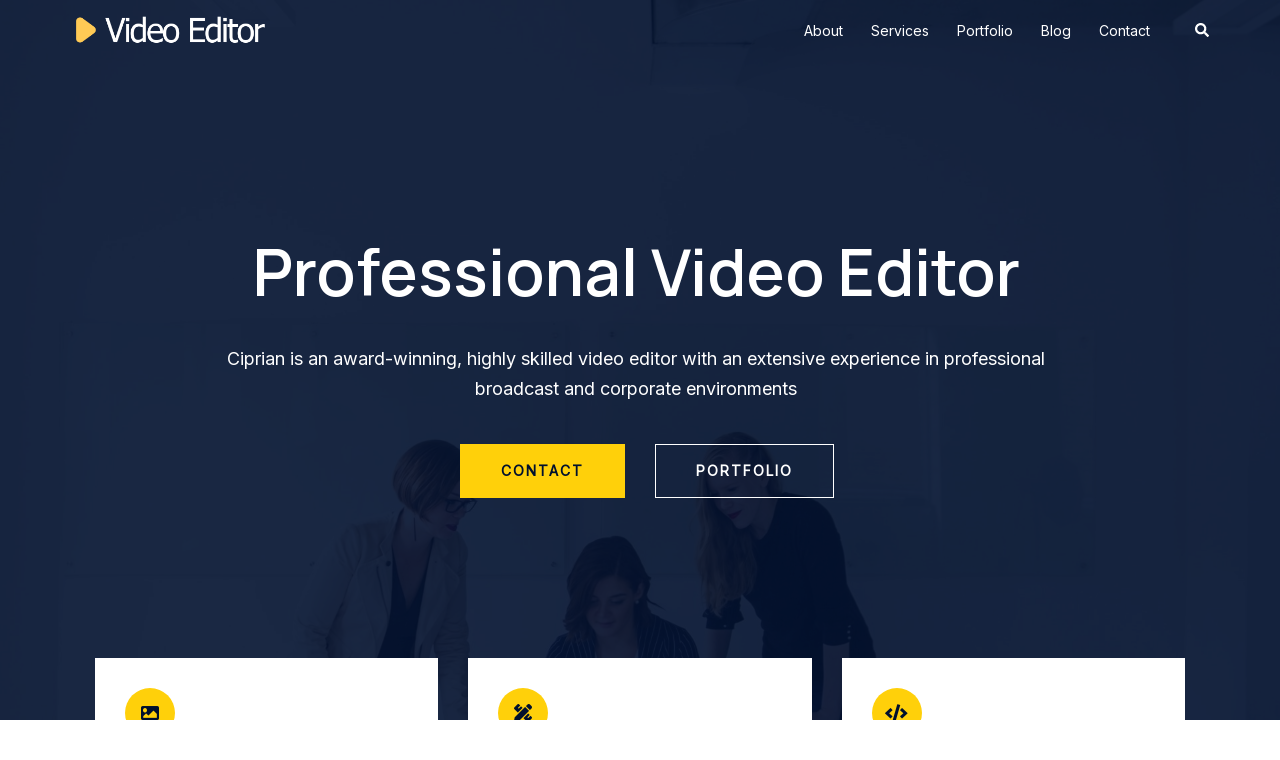

--- FILE ---
content_type: text/css
request_url: https://videoeditor.uk/wp-content/uploads/elementor/css/post-5.css?ver=1688475894
body_size: 1361
content:
.elementor-5 .elementor-element.elementor-element-55fef1c:not(.elementor-motion-effects-element-type-background), .elementor-5 .elementor-element.elementor-element-55fef1c > .elementor-motion-effects-container > .elementor-motion-effects-layer{background-color:#00102E;background-image:url("https://videoeditor.uk/wp-content/uploads/2021/10/three-women-in-office-1-1-1.jpg");background-position:center center;background-repeat:no-repeat;background-size:cover;}.elementor-5 .elementor-element.elementor-element-55fef1c > .elementor-background-overlay{background-color:#00102E;opacity:0.9;transition:background 0.3s, border-radius 0.3s, opacity 0.3s;}.elementor-5 .elementor-element.elementor-element-55fef1c{transition:background 0.3s, border 0.3s, border-radius 0.3s, box-shadow 0.3s;padding:230px 0px 0px 0px;z-index:11;}.elementor-5 .elementor-element.elementor-element-d787a31{text-align:center;}.elementor-5 .elementor-element.elementor-element-d787a31 .elementor-heading-title{color:#FFFFFF;font-size:64px;}.elementor-5 .elementor-element.elementor-element-d787a31 > .elementor-widget-container{margin:0px 0px 20px 0px;}.elementor-5 .elementor-element.elementor-element-8e33344{text-align:center;color:#FFFFFF;font-size:18px;}.elementor-5 .elementor-element.elementor-element-74ebee1{margin-top:20px;margin-bottom:0px;}.elementor-5 .elementor-element.elementor-element-4c5ea3c > .elementor-element-populated{padding:0px 15px 0px 0px;}.elementor-5 .elementor-element.elementor-element-ee7e7aa .elementor-button{font-size:14px;font-weight:600;text-transform:uppercase;letter-spacing:2px;fill:#00102E;color:#00102E;background-color:#FFD00A;border-style:solid;border-width:1px 1px 1px 1px;border-color:#FFD00A;border-radius:0px 0px 0px 0px;padding:19px 40px 19px 40px;}.elementor-5 .elementor-element.elementor-element-ee7e7aa .elementor-button:hover, .elementor-5 .elementor-element.elementor-element-ee7e7aa .elementor-button:focus{background-color:#FFD00AAD;border-color:#FFD00AAD;}.elementor-5 .elementor-element.elementor-element-f07fbd9 > .elementor-element-populated{padding:0px 0px 0px 15px;}.elementor-5 .elementor-element.elementor-element-8bb03ca .elementor-button{font-size:14px;font-weight:600;text-transform:uppercase;letter-spacing:2px;fill:#FFFFFF;color:#FFFFFF;background-color:#00000000;border-style:solid;border-width:1px 1px 1px 1px;border-radius:0px 0px 0px 0px;padding:19px 40px 19px 40px;}.elementor-5 .elementor-element.elementor-element-8bb03ca .elementor-button:hover, .elementor-5 .elementor-element.elementor-element-8bb03ca .elementor-button:focus{color:#00102E;background-color:#FFFFFF;border-color:#FFFFFF;}.elementor-5 .elementor-element.elementor-element-8bb03ca .elementor-button:hover svg, .elementor-5 .elementor-element.elementor-element-8bb03ca .elementor-button:focus svg{fill:#00102E;}.elementor-5 .elementor-element.elementor-element-a96fad1{margin-top:160px;margin-bottom:-65px;z-index:1;}.elementor-5 .elementor-element.elementor-element-bf34a17 > .elementor-element-populated{padding:0px 15px 0px 15px;}.elementor-5 .elementor-element.elementor-element-9829394.elementor-view-stacked .elementor-icon{background-color:#FFD00A;fill:#00102E;color:#00102E;}.elementor-5 .elementor-element.elementor-element-9829394.elementor-view-framed .elementor-icon, .elementor-5 .elementor-element.elementor-element-9829394.elementor-view-default .elementor-icon{fill:#FFD00A;color:#FFD00A;border-color:#FFD00A;}.elementor-5 .elementor-element.elementor-element-9829394.elementor-view-framed .elementor-icon{background-color:#00102E;}.elementor-5 .elementor-element.elementor-element-9829394{--icon-box-icon-margin:20px;}.elementor-5 .elementor-element.elementor-element-9829394 .elementor-icon{font-size:18px;padding:16px;}.elementor-5 .elementor-element.elementor-element-9829394 .elementor-icon-box-wrapper{text-align:left;}.elementor-5 .elementor-element.elementor-element-9829394 .elementor-icon-box-title{margin-bottom:20px;}.elementor-5 .elementor-element.elementor-element-9829394 .elementor-icon-box-title, .elementor-5 .elementor-element.elementor-element-9829394 .elementor-icon-box-title a{font-size:12px;text-transform:uppercase;letter-spacing:1px;}.elementor-5 .elementor-element.elementor-element-9829394 > .elementor-widget-container{padding:30px 30px 30px 30px;background-color:#FFFFFF;}.elementor-5 .elementor-element.elementor-element-670a5ce > .elementor-element-populated{padding:0px 15px 0px 15px;}.elementor-5 .elementor-element.elementor-element-f5563ce.elementor-view-stacked .elementor-icon{background-color:#FFD00A;fill:#00102E;color:#00102E;}.elementor-5 .elementor-element.elementor-element-f5563ce.elementor-view-framed .elementor-icon, .elementor-5 .elementor-element.elementor-element-f5563ce.elementor-view-default .elementor-icon{fill:#FFD00A;color:#FFD00A;border-color:#FFD00A;}.elementor-5 .elementor-element.elementor-element-f5563ce.elementor-view-framed .elementor-icon{background-color:#00102E;}.elementor-5 .elementor-element.elementor-element-f5563ce{--icon-box-icon-margin:20px;}.elementor-5 .elementor-element.elementor-element-f5563ce .elementor-icon{font-size:18px;padding:16px;}.elementor-5 .elementor-element.elementor-element-f5563ce .elementor-icon-box-wrapper{text-align:left;}.elementor-5 .elementor-element.elementor-element-f5563ce .elementor-icon-box-title{margin-bottom:20px;}.elementor-5 .elementor-element.elementor-element-f5563ce .elementor-icon-box-title, .elementor-5 .elementor-element.elementor-element-f5563ce .elementor-icon-box-title a{font-size:12px;text-transform:uppercase;letter-spacing:1px;}.elementor-5 .elementor-element.elementor-element-f5563ce > .elementor-widget-container{padding:30px 30px 30px 30px;background-color:#FFFFFF;}.elementor-5 .elementor-element.elementor-element-b6bcf63 > .elementor-element-populated{padding:0px 15px 0px 15px;}.elementor-5 .elementor-element.elementor-element-2217c7b.elementor-view-stacked .elementor-icon{background-color:#FFD00A;fill:#00102E;color:#00102E;}.elementor-5 .elementor-element.elementor-element-2217c7b.elementor-view-framed .elementor-icon, .elementor-5 .elementor-element.elementor-element-2217c7b.elementor-view-default .elementor-icon{fill:#FFD00A;color:#FFD00A;border-color:#FFD00A;}.elementor-5 .elementor-element.elementor-element-2217c7b.elementor-view-framed .elementor-icon{background-color:#00102E;}.elementor-5 .elementor-element.elementor-element-2217c7b{--icon-box-icon-margin:20px;}.elementor-5 .elementor-element.elementor-element-2217c7b .elementor-icon{font-size:18px;padding:16px;}.elementor-5 .elementor-element.elementor-element-2217c7b .elementor-icon-box-wrapper{text-align:left;}.elementor-5 .elementor-element.elementor-element-2217c7b .elementor-icon-box-title{margin-bottom:20px;}.elementor-5 .elementor-element.elementor-element-2217c7b .elementor-icon-box-title, .elementor-5 .elementor-element.elementor-element-2217c7b .elementor-icon-box-title a{font-size:12px;text-transform:uppercase;letter-spacing:1px;}.elementor-5 .elementor-element.elementor-element-2217c7b > .elementor-widget-container{padding:30px 30px 30px 30px;background-color:#FFFFFF;}.elementor-5 .elementor-element.elementor-element-8379181 > .elementor-container > .elementor-column > .elementor-widget-wrap{align-content:center;align-items:center;}.elementor-5 .elementor-element.elementor-element-8379181:not(.elementor-motion-effects-element-type-background), .elementor-5 .elementor-element.elementor-element-8379181 > .elementor-motion-effects-container > .elementor-motion-effects-layer{background-color:#F4F5F7;}.elementor-5 .elementor-element.elementor-element-8379181{transition:background 0.3s, border 0.3s, border-radius 0.3s, box-shadow 0.3s;padding:200px 0px 60px 0px;}.elementor-5 .elementor-element.elementor-element-8379181 > .elementor-background-overlay{transition:background 0.3s, border-radius 0.3s, opacity 0.3s;}.elementor-5 .elementor-element.elementor-element-39caae5 > .elementor-element-populated{padding:0px 80px 0px 20px;}.elementor-5 .elementor-element.elementor-element-8867ee0 .elementor-heading-title{color:#737C8C;font-size:12px;text-transform:uppercase;letter-spacing:1px;}.elementor-5 .elementor-element.elementor-element-55a8a2a .elementor-heading-title{font-size:48px;font-weight:600;}.elementor-5 .elementor-element.elementor-element-964a475{color:#233452;}.elementor-5 .elementor-element.elementor-element-3318f39 .elementor-button{font-size:14px;font-weight:600;text-transform:uppercase;letter-spacing:2px;fill:#00102E;color:#00102E;background-color:#FFD00A;border-style:solid;border-width:1px 1px 1px 1px;border-color:#FFD00A;border-radius:0px 0px 0px 0px;padding:19px 40px 19px 40px;}.elementor-5 .elementor-element.elementor-element-3318f39 .elementor-button:hover, .elementor-5 .elementor-element.elementor-element-3318f39 .elementor-button:focus{background-color:#FFD00AAD;border-color:#FFD00AAD;}.elementor-5 .elementor-element.elementor-element-3318f39 > .elementor-widget-container{margin:20px 0px 0px 0px;}.elementor-5 .elementor-element.elementor-element-06d9e92 > .elementor-element-populated{padding:0px 10px 0px 10px;}.elementor-5 .elementor-element.elementor-element-8d95cd6 > .elementor-container > .elementor-column > .elementor-widget-wrap{align-content:center;align-items:center;}.elementor-5 .elementor-element.elementor-element-8d95cd6:not(.elementor-motion-effects-element-type-background), .elementor-5 .elementor-element.elementor-element-8d95cd6 > .elementor-motion-effects-container > .elementor-motion-effects-layer{background-color:#F4F5F7;}.elementor-5 .elementor-element.elementor-element-8d95cd6{transition:background 0.3s, border 0.3s, border-radius 0.3s, box-shadow 0.3s;padding:0px 0px 120px 0px;}.elementor-5 .elementor-element.elementor-element-8d95cd6 > .elementor-background-overlay{transition:background 0.3s, border-radius 0.3s, opacity 0.3s;}.elementor-5 .elementor-element.elementor-element-e97b8fc > .elementor-element-populated{padding:0px 10px 0px 10px;}.elementor-5 .elementor-element.elementor-element-16f4b9d > .elementor-element-populated{padding:0px 10px 0px 80px;}.elementor-5 .elementor-element.elementor-element-956bba1 .elementor-heading-title{color:#737C8C;font-size:12px;text-transform:uppercase;letter-spacing:1px;}.elementor-5 .elementor-element.elementor-element-31b9076 .elementor-heading-title{font-size:48px;font-weight:600;}.elementor-5 .elementor-element.elementor-element-df4c0ef{color:#233452;}.elementor-5 .elementor-element.elementor-element-c6a69c7 .elementor-button{font-size:14px;font-weight:600;text-transform:uppercase;letter-spacing:2px;fill:#00102E;color:#00102E;background-color:#FFD00A;border-style:solid;border-width:1px 1px 1px 1px;border-color:#FFD00A;border-radius:0px 0px 0px 0px;padding:19px 40px 19px 40px;}.elementor-5 .elementor-element.elementor-element-c6a69c7 .elementor-button:hover, .elementor-5 .elementor-element.elementor-element-c6a69c7 .elementor-button:focus{background-color:#FFD00AAD;border-color:#FFD00AAD;}.elementor-5 .elementor-element.elementor-element-c6a69c7 > .elementor-widget-container{margin:20px 0px 0px 0px;}.elementor-5 .elementor-element.elementor-element-f6fc463 > .elementor-container > .elementor-column > .elementor-widget-wrap{align-content:center;align-items:center;}.elementor-5 .elementor-element.elementor-element-f6fc463{margin-top:0px;margin-bottom:0px;padding:110px 0px 40px 0px;}.elementor-5 .elementor-element.elementor-element-590e01f .elementor-heading-title{font-size:48px;font-weight:600;}.elementor-5 .elementor-element.elementor-element-f616835 .elementor-button{font-size:14px;font-weight:600;text-transform:uppercase;letter-spacing:2px;fill:#00102E;color:#00102E;background-color:#FFD00A;border-style:solid;border-width:1px 1px 1px 1px;border-color:#FFD00A;border-radius:0px 0px 0px 0px;padding:19px 40px 19px 40px;}.elementor-5 .elementor-element.elementor-element-f616835 .elementor-button:hover, .elementor-5 .elementor-element.elementor-element-f616835 .elementor-button:focus{background-color:#FFD00AAD;border-color:#FFD00AAD;}.elementor-5 .elementor-element.elementor-element-f616835 > .elementor-widget-container{margin:0px 0px 0px 0px;}.elementor-5 .elementor-element.elementor-element-f790d39{padding:0px 0px 130px 0px;}.elementor-5 .elementor-element.elementor-element-b6a44fb > .elementor-widget-wrap > .elementor-widget:not(.elementor-widget__width-auto):not(.elementor-widget__width-initial):not(:last-child):not(.elementor-absolute){margin-bottom:30px;}.elementor-5 .elementor-element.elementor-element-b6a44fb > .elementor-element-populated{padding:0px 15px 0px 10px;}.elementor-5 .elementor-element.elementor-element-4f9b8c8 > .elementor-element-populated{padding:0px 10px 0px 15px;}.elementor-5 .elementor-element.elementor-element-405d0f4 > .elementor-widget-container{margin:0px 0px 0px 0px;padding:0px 0px 0px 0px;}.elementor-5 .elementor-element.elementor-element-43f7de6:not(.elementor-motion-effects-element-type-background), .elementor-5 .elementor-element.elementor-element-43f7de6 > .elementor-motion-effects-container > .elementor-motion-effects-layer{background-color:#F4F5F7;}.elementor-5 .elementor-element.elementor-element-43f7de6{transition:background 0.3s, border 0.3s, border-radius 0.3s, box-shadow 0.3s;padding:140px 0px 140px 0px;}.elementor-5 .elementor-element.elementor-element-43f7de6 > .elementor-background-overlay{transition:background 0.3s, border-radius 0.3s, opacity 0.3s;}.elementor-5 .elementor-element.elementor-element-f766779 .elementor-testimonial-wrapper{text-align:left;}.elementor-5 .elementor-element.elementor-element-f766779 .elementor-testimonial-content{color:#142E2CC4;font-size:18px;}.elementor-5 .elementor-element.elementor-element-f766779 .elementor-testimonial-job{color:#737C8C;font-size:12px;font-weight:600;text-transform:uppercase;letter-spacing:1px;}.elementor-5 .elementor-element.elementor-element-f766779 > .elementor-widget-container{padding:30px 30px 30px 30px;background-color:#FFFFFF;}.elementor-5 .elementor-element.elementor-element-4db223b .elementor-testimonial-wrapper{text-align:left;}.elementor-5 .elementor-element.elementor-element-4db223b .elementor-testimonial-content{color:#142E2CC4;font-size:18px;}.elementor-5 .elementor-element.elementor-element-4db223b .elementor-testimonial-job{color:#737C8C;font-size:12px;font-weight:600;text-transform:uppercase;letter-spacing:1px;}.elementor-5 .elementor-element.elementor-element-4db223b > .elementor-widget-container{padding:30px 30px 30px 30px;background-color:#FFFFFF;}.elementor-5 .elementor-element.elementor-element-8731969 .elementor-testimonial-wrapper{text-align:left;}.elementor-5 .elementor-element.elementor-element-8731969 .elementor-testimonial-content{color:#142E2CC4;font-size:18px;}.elementor-5 .elementor-element.elementor-element-8731969 .elementor-testimonial-job{color:#737C8C;font-size:12px;font-weight:600;text-transform:uppercase;letter-spacing:1px;}.elementor-5 .elementor-element.elementor-element-8731969 > .elementor-widget-container{padding:30px 30px 30px 30px;background-color:#FFFFFF;}.elementor-5 .elementor-element.elementor-element-95ba4bb > .elementor-container > .elementor-column > .elementor-widget-wrap{align-content:center;align-items:center;}.elementor-5 .elementor-element.elementor-element-95ba4bb:not(.elementor-motion-effects-element-type-background), .elementor-5 .elementor-element.elementor-element-95ba4bb > .elementor-motion-effects-container > .elementor-motion-effects-layer{background-color:#00102E;}.elementor-5 .elementor-element.elementor-element-95ba4bb{transition:background 0.3s, border 0.3s, border-radius 0.3s, box-shadow 0.3s;padding:100px 0px 100px 0px;}.elementor-5 .elementor-element.elementor-element-95ba4bb > .elementor-background-overlay{transition:background 0.3s, border-radius 0.3s, opacity 0.3s;}.elementor-5 .elementor-element.elementor-element-35342f8 .elementor-heading-title{color:#FFFFFF;font-size:48px;font-weight:600;}.elementor-5 .elementor-element.elementor-element-0388291 .elementor-button{font-size:14px;font-weight:600;text-transform:uppercase;letter-spacing:2px;fill:#00102E;color:#00102E;background-color:#FFD00A;border-style:solid;border-width:1px 1px 1px 1px;border-color:#FFD00A;border-radius:0px 0px 0px 0px;padding:19px 40px 19px 40px;}.elementor-5 .elementor-element.elementor-element-0388291 .elementor-button:hover, .elementor-5 .elementor-element.elementor-element-0388291 .elementor-button:focus{background-color:#FFD00AAD;border-color:#FFD00AAD;}.elementor-5 .elementor-element.elementor-element-0388291 > .elementor-widget-container{margin:0px 0px 0px 0px;}@media(max-width:1024px){.elementor-5 .elementor-element.elementor-element-55fef1c{padding:100px 0px 0px 0px;}.elementor-5 .elementor-element.elementor-element-d787a31 .elementor-heading-title{font-size:36px;}.elementor-5 .elementor-element.elementor-element-a96fad1{margin-top:50px;margin-bottom:50px;}.elementor-5 .elementor-element.elementor-element-8379181{padding:60px 0px 60px 0px;}.elementor-5 .elementor-element.elementor-element-39caae5 > .elementor-element-populated{padding:10px 10px 10px 10px;}.elementor-5 .elementor-element.elementor-element-55a8a2a .elementor-heading-title{font-size:36px;}.elementor-5 .elementor-element.elementor-element-8d95cd6{padding:0px 0px 60px 0px;}.elementor-5 .elementor-element.elementor-element-16f4b9d > .elementor-element-populated{padding:10px 10px 10px 10px;}.elementor-5 .elementor-element.elementor-element-31b9076 .elementor-heading-title{font-size:36px;}.elementor-5 .elementor-element.elementor-element-f6fc463{padding:60px 0px 40px 0px;}.elementor-5 .elementor-element.elementor-element-590e01f .elementor-heading-title{font-size:36px;}.elementor-5 .elementor-element.elementor-element-f790d39{padding:0px 0px 60px 0px;}.elementor-5 .elementor-element.elementor-element-43f7de6{padding:60px 0px 60px 0px;}.elementor-5 .elementor-element.elementor-element-95ba4bb{padding:60px 0px 60px 0px;}.elementor-5 .elementor-element.elementor-element-35342f8 .elementor-heading-title{font-size:36px;}}@media(max-width:767px){.elementor-5 .elementor-element.elementor-element-4c5ea3c > .elementor-element-populated{padding:10px 10px 10px 10px;}.elementor-5 .elementor-element.elementor-element-f07fbd9 > .elementor-element-populated{padding:10px 10px 10px 10px;}.elementor-5 .elementor-element.elementor-element-9829394 > .elementor-widget-container{margin:0px 0px 15px 0px;}.elementor-5 .elementor-element.elementor-element-f5563ce > .elementor-widget-container{margin:0px 0px 15px 0px;}.elementor-5 .elementor-element.elementor-element-55a8a2a .elementor-heading-title{font-size:24px;}.elementor-5 .elementor-element.elementor-element-3318f39 > .elementor-widget-container{margin:0px 0px 0px 0px;}.elementor-5 .elementor-element.elementor-element-bd55c99 > .elementor-widget-container{margin:0px 0px 10px 0px;}.elementor-5 .elementor-element.elementor-element-51fbeef > .elementor-widget-container{margin:0px 0px 10px 0px;}.elementor-5 .elementor-element.elementor-element-31b9076 .elementor-heading-title{font-size:24px;}.elementor-5 .elementor-element.elementor-element-c6a69c7 > .elementor-widget-container{margin:0px 0px 0px 0px;}.elementor-5 .elementor-element.elementor-element-590e01f{text-align:center;}.elementor-5 .elementor-element.elementor-element-590e01f .elementor-heading-title{font-size:24px;}.elementor-5 .elementor-element.elementor-element-b6a44fb > .elementor-element-populated{padding:10px 10px 10px 10px;}.elementor-5 .elementor-element.elementor-element-4f9b8c8 > .elementor-element-populated{padding:10px 10px 10px 10px;}.elementor-5 .elementor-element.elementor-element-95ba4bb{padding:60px 0px 30px 0px;}.elementor-5 .elementor-element.elementor-element-35342f8{text-align:center;}.elementor-5 .elementor-element.elementor-element-35342f8 .elementor-heading-title{font-size:24px;}.elementor-5 .elementor-element.elementor-element-0388291 > .elementor-widget-container{margin:20px 0px 0px 0px;}}@media(min-width:768px){.elementor-5 .elementor-element.elementor-element-dbe7de2{width:10%;}.elementor-5 .elementor-element.elementor-element-440f727{width:79.332%;}.elementor-5 .elementor-element.elementor-element-9e6021b{width:10.001%;}.elementor-5 .elementor-element.elementor-element-39caae5{width:58%;}.elementor-5 .elementor-element.elementor-element-06d9e92{width:42%;}.elementor-5 .elementor-element.elementor-element-e97b8fc{width:42%;}.elementor-5 .elementor-element.elementor-element-16f4b9d{width:58%;}}